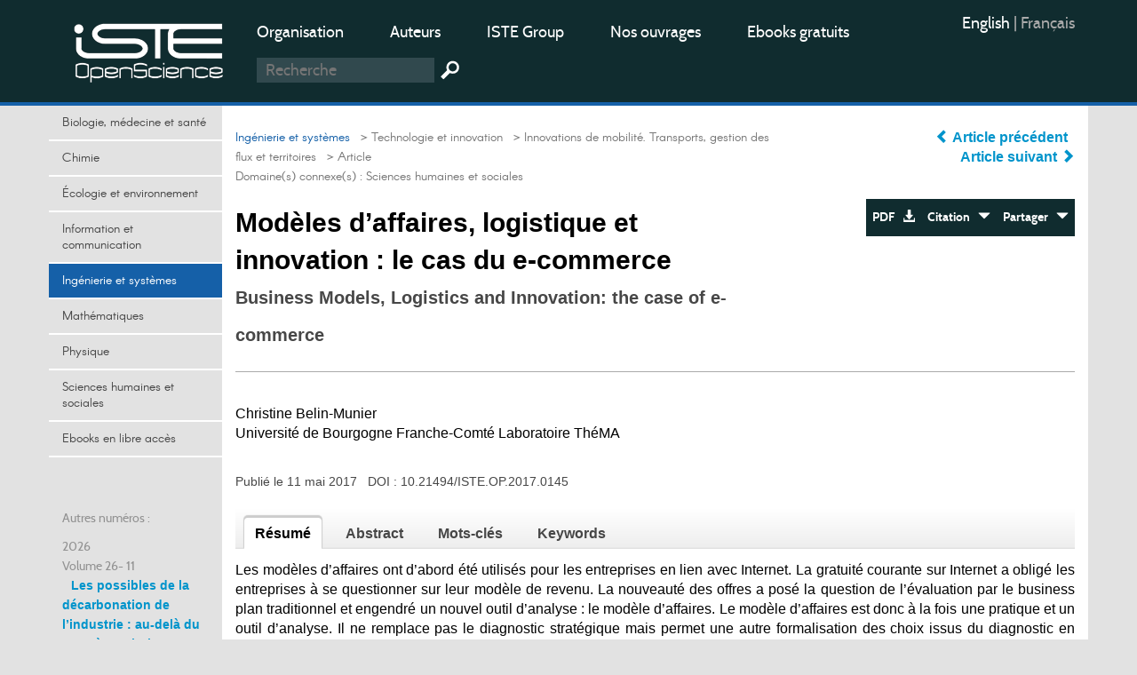

--- FILE ---
content_type: text/html; charset=utf-8
request_url: https://openscience.fr/Modeles-d-affaires-logistique-et-innovation-le-cas-du-e-commerce
body_size: 12319
content:
<!DOCTYPE HTML>

<html dir="ltr" lang="fr">



	<head><meta charset="utf-8" />

		<title>Modèles d’affaires, logistique et innovation : le cas du (…)</title>
<meta name="description" content="Les mod&#232;les d&#039;affaires ont d&#039;abord &#233;t&#233; utilis&#233;s pour les entreprises en lien avec Internet. La gratuit&#233; courante sur Internet a oblig&#233; les entreprises" />
<meta name="keywords" content=" innovation,  logistique, e-commerce,  modèle d’affaires,  business models,  SCM" />
<meta name="viewport" content="width=device-width, initial-scale=1.0, maximum-scale=1.0" />
<link rel="icon" type="image/png" href="squelettes/design/iconnew.png" />
<link href="squelettes/bootstrap/css/bootstrap.min.css" rel="stylesheet" type="text/css"/>
<link href="squelettes/css/reset.css" rel="stylesheet" type="text/css"/>
<link href="squelettes/css/style.css" rel="stylesheet" type="text/css"/>
<link href="squelettes/css/ghi-lightbox.css" rel="stylesheet" type="text/css"/>
<script type="text/javascript" src="squelettes/js/jquery-2.1.4.min.js"></script>
<script type="text/javascript" src="squelettes/js/ghi-nav.js"></script>
<script>
var mediabox_settings={"auto_detect":true,"ns":"box","tt_img":true,"sel_g":"#documents_portfolio a[type='image\/jpeg'],#documents_portfolio a[type='image\/png'],#documents_portfolio a[type='image\/gif']","sel_c":".mediabox","str_ssStart":"Diaporama","str_ssStop":"Arr\u00eater","str_cur":"{current}\/{total}","str_prev":"Pr\u00e9c\u00e9dent","str_next":"Suivant","str_close":"Fermer","str_loading":"Chargement\u2026","str_petc":"Taper \u2019Echap\u2019 pour fermer","str_dialTitDef":"Boite de dialogue","str_dialTitMed":"Affichage d\u2019un media","splash_url":"","lity":{"skin":"_simple-dark","maxWidth":"90%","maxHeight":"90%","minWidth":"400px","minHeight":"","slideshow_speed":"2500","opacite":"0.9","defaultCaptionState":"expanded"}};
</script>
<!-- insert_head_css -->
<link rel="stylesheet" href="plugins-dist/mediabox/lib/lity/lity.css?1741632390" type="text/css" media="all" />
<link rel="stylesheet" href="plugins-dist/mediabox/lity/css/lity.mediabox.css?1741632390" type="text/css" media="all" />
<link rel="stylesheet" href="plugins-dist/mediabox/lity/skins/_simple-dark/lity.css?1741632415" type="text/css" media="all" /><link rel='stylesheet' type='text/css' media='all' href='plugins-dist/porte_plume/css/barre_outils.css?1741632363' />
<link rel='stylesheet' type='text/css' media='all' href='local/cache-css/cssdyn-css_barre_outils_icones_css-253ab5f6.css?1749050368' />
<link rel="stylesheet" href="plugins/auto/formulaireupload/v1.1.0/css/formulaireupload.css" type="text/css" media="all" /><script async src="https://www.googletagmanager.com/gtag/js?id=G-BNLVJ5DD2Z"></script>
<script>window.dataLayer = window.dataLayer || [];function gtag(){window.dataLayer.push(arguments);}gtag('js', new Date());gtag('config', 'G-BNLVJ5DD2Z');</script><link rel="stylesheet" type="text/css" href="plugins/auto/socialtags/v4.1.0/socialtags.css?1720198646" media="all" />
<script src="prive/javascript/jquery.js?1741632464" type="text/javascript"></script>
<script src="prive/javascript/jquery.form.js?1741632463" type="text/javascript"></script>
<script src="prive/javascript/jquery.autosave.js?1741632463" type="text/javascript"></script>
<script src="prive/javascript/jquery.placeholder-label.js?1741632463" type="text/javascript"></script>
<script src="prive/javascript/ajaxCallback.js?1741632463" type="text/javascript"></script>
<script src="prive/javascript/js.cookie.js?1741632463" type="text/javascript"></script>
<!-- insert_head -->
<script src="plugins-dist/mediabox/lib/lity/lity.js?1741632390" type="text/javascript"></script>
<script src="plugins-dist/mediabox/lity/js/lity.mediabox.js?1741632390" type="text/javascript"></script>
<script src="plugins-dist/mediabox/javascript/spip.mediabox.js?1741632351" type="text/javascript"></script><script type='text/javascript' src='plugins-dist/porte_plume/javascript/jquery.markitup_pour_spip.js?1741632365'></script>
<script type='text/javascript' src='plugins-dist/porte_plume/javascript/jquery.previsu_spip.js?1741632365'></script>
<script type='text/javascript' src='local/cache-js/jsdyn-javascript_porte_plume_start_js-7793f6fb.js?1749050405'></script>

<!-- début de : ckeditor_insert_head -->
<link rel='stylesheet' href='plugins/auto/ckeditor/v1.2.10/css/cked-editor.css' type='text/css' />
<script type="application/javascript" src="https://openscience.fr/plugins/auto/ckeditor/v1.2.10/lib/ckeditor/ckeditor.js?1716908034"></script>
<script type="application/javascript">CKEDITOR.config.jqueryOverrideVal=true;</script>
<script type="application/javascript" src="https://openscience.fr/plugins/auto/ckeditor/v1.2.10/lib/ckeditor/adapters/jquery.js?1716908034"></script>
<script type="application/javascript" src="local/cache-js/jsdyn-ckeditor4spip_js-b1c2c1f6.js?1749050368"></script>
<script type="application/javascript">
$(document).ready(function(){
	function loadCKEditor() {
		// la configuration de ckeditor :
		CKEDITOR.ckeditorpath="https:\/\/openscience.fr\/plugins\/auto\/ckeditor\/v1.2.10\/lib\/ckeditor\/ckeditor.js";
		CKEDITOR.spipurl="https:\/\/openscience.fr\/spip.php";
		CKEDITOR.ckpreferedversion='4.19.1';
		CKEDITOR.ckeditmode='ckeditor';
		CKEDITOR.ckConfig = {"minwidth":828,"vignette":200,"filebrowserSpipdocBrowseUrl":"https:\/\/openscience.fr\/spip.php?page=select_documents","format_tags":"h3;pre","format_h3":{"element":"h3","attributes":{"class":"spip"}},"format_pre":{"element":"pre","attributes":{"class":"spip"}},"forcePasteAsPlainText":true,"toolbar_SpipFull":[["Cut","Copy","Paste","PasteText"],["SpellChecker","Scayt"],["Undo","Redo"],["Find","Replace"],["SelectAll","RemoveFormat"],["Bold","Italic","Underline","Strike"],["Subscript","Superscript"],["NumberedList","BulletedList","Outdent","Indent"],["JustifyLeft","JustifyCenter","JustifyRight","JustifyBlock"],"\/",["Spip","Link","Unlink","Anchor"],["SpipModeles"],["Table","HorizontalRule","SpecialChar"],["Styles","Format","Font","FontSize"],["TextColor","BGColor"],["Maximize","About"]],"toolbar_SpipBasic":[["Cut","Copy","PasteText","-","Bold","Italic","Underline","-","NumberedList","BulletedList","-","Spip","Link","Unlink","-","About"]],"toolbar":"SpipFull","uiColor":"#f5f5f5","language":"fr","contentsCss":["https:\/\/openscience.fr\/prive\/spip_style.css?1741632460","https:\/\/openscience.fr\/plugins\/auto\/ckeditor\/v1.2.10\/css\/cked-editor.css?1716908034"],"font_names":"serif;sans serif;monospace;cursive;fantasy","filebrowserBrowseUrl":"https:\/\/openscience.fr\/spip.php?page=filebrowser&type=files","filebrowserImageBrowseLinkUrl":"https:\/\/openscience.fr\/spip.php?page=filebrowser&type=files","filebrowserImageBrowseUrl":"https:\/\/openscience.fr\/spip.php?page=filebrowser&type=images","filebrowserFlashBrowseUrl":"https:\/\/openscience.fr\/spip.php?page=filebrowser&type=flash","filebrowserUploadUrl":"https:\/\/openscience.fr\/spip.php?page=filebrowser&type=files&mode=direct","filebrowserImageUploadUrl":"https:\/\/openscience.fr\/spip.php?page=filebrowser&type=images&mode=direct","filebrowserFlashUploadUrl":"https:\/\/openscience.fr\/spip.php?page=filebrowser&type=flash&mode=direct","filebrowserWindowWidth":682,"filebrowserWindowHeight":500,"extraPlugins":"spip,spipmodeles","loadExtraPlugins":{"spip":"https:\/\/openscience.fr\/plugins\/auto\/ckeditor\/v1.2.10\/ckeditor-plugin\/spip\/","spipmodeles":"https:\/\/openscience.fr\/plugins\/auto\/ckeditor\/v1.2.10\/ckeditor-plugin\/spipmodeles\/"},"colorButton_enableMore":false,"height":500,"scayt_autoStartup":true,"scayt_sLang":"fr_FR","resize_enabled":true,"entities":false,"skin":"moono-lisa","enterMode":1,"shiftEnterMode":2,"stylesCombo_stylesSet":"spip-styles:https:\/\/openscience.fr\/spip.php?page=spip-styles.js","removeDialogTabs":"link:advanced","fontSize_sizes":"8\/8px;9\/9px;10\/10px;11\/11px;12\/12px;14\/14px;16\/16px;18\/18px;20\/20px;22\/22px;24\/24px;26\/26px;28\/28px;36\/36px;48\/48px;72\/72px","dialog_startupFocusTab":true,"readOnly":false,"spip_contexte":{"id":null,"type":null},"forceEnterMode":true,"removePlugins":"blockquote,div,docprops,flash,iframe,image2,newpage,pagebreak,pastefromword,placeholder,preview,print,save,showblocks,smiley,sourcearea,templates,uicolor,forms,devtools","allowedContent":true,"fullPage":false};

		var ajaxload=[{"0":"#formulaire_forum textarea[name=texte]","1":"Basic","3":"54c01556b8a644870e0ec01f26dd1541"},{"0":"textarea.crayon-active","1":"Full","3":"1c62eb7851e9eaf12196e323a2b31960"}];
		CKEDITOR.instances = [] ; // normalement aucune instances de CKEDITOR n'est valide à cet instant, on les vide.
		fullInitCKEDITOR(ajaxload) ;
	}

	if(typeof onAjaxLoad == 'function') onAjaxLoad(loadCKEditor);
	loadCKEditor();
}) ;

	</script>
<!-- fin de : ckeditor_insert_head -->
<script src="" type="text/javascript"></script><script type="text/x-mathjax-config">MathJax.Hub.Config({tex2jax: {inlineMath: [['$$$','$$$']]},CommonHTML: {scale:90},});</script><script type="text/javascript" async  src="https://cdnjs.cloudflare.com/ajax/libs/mathjax/2.7.1/MathJax.js?config=TeX-MML-AM_CHTML"></script><script type="text/javascript" src="plugins/auto/mathjax_latex/v1.2.0/js/refresh_math_ml.js"></script><script type='text/javascript' src='prive/javascript/js.cookie.js?1741632463'></script>
<script src='local/cache-js/jsdyn-socialtags_js-80519f24.js?1749050368' type='text/javascript'></script>
<link rel="schema.DC" href="https://purl.org/dc/elements/1.1/" />
<link rel="schema.DCTERMS" href="https://purl.org/dc/terms/" />
<meta name="DC.Format" content="text/html" />
<meta name="DC.Type" content="journal" />
<meta name="DC.Identifier" scheme="URI" content="https://openscience.fr/Modeles-d-affaires-logistique-et-innovation-le-cas-du-e-commerce" />
<meta name="DC.Publisher" content="OpenScience" />
<meta name="DC.Language" scheme="rfc1766" content="fr" />
<meta name="DC.Title" lang="fr" content="Mod&#232;les d&#039;affaires, logistique et innovation : le cas du e-commerce" />
<meta name="DC.Date" scheme="DCTERMS.W3CDTF" content="2017-05-11" />
<meta name="DC.Date.Created" scheme="DCTERMS.W3CDTF" content="2017-05-11" />
<meta name="DC.Date.Available" scheme="DCTERMS.W3CDTF" content="2017-05-11" />
<meta name="DC.Date.Modified" scheme="DCTERMS.W3CDTF" content="2017-05-12" />
<meta name="DC.creator" content="Christine Belin-Munier, " />
<meta name="DC.Source" scheme="URI" content="https://www.openscience.fr" />
<meta name="DC.Description.Abstract" lang="fr" content="Les mod&#232;les d&#039;affaires ont d&#039;abord &#233;t&#233; utilis&#233;s pour les entreprises en lien avec Internet. La gratuit&#233; courante sur Internet a oblig&#233; les entreprises &#224; se questionner sur leur mod&#232;le de revenu. La nouveaut&#233; des offres a pos&#233; la question de l&#039;&#233;valuation par le business plan traditionnel et engendr&#233; un nouvel outil d&#039;analyse : le mod&#232;le d&#039;affaires. Le mod&#232;le d&#039;affaires est donc &#224; la fois une pratique et un outil d&#039;analyse. Il ne remplace pas le diagnostic strat&#233;gique mais permet une autre formalisation des choix issus du diagnostic en mettant l&#039;accent sur la cr&#233;ation de valeur, la capture de cette valeur et les activit&#233;s et acteurs &#224; l&#039;origine de cette cr&#233;ation. Les mod&#232;les d&#039;affaires peuvent &#234;tre sources d&#039;innovation, par leurs composants et les interactions entre ces composants. Nous nous proposons ici de r&#233;fl&#233;chir sur l&#039;innovation par les choix de positionnement de la logistique et du Supply Chain Management dans les mod&#232;les d&#039;affaires des e-commer&#231;ants." />
<style rel="stylesheet" type="text/css">

.domaines .dom-1:hover, .domaines .active.dom-1 {background-color: #06470f;}
.header-dom-1 {border-bottom: 4px solid #06470f;}
.content .fil .dom-1 {color: #06470f!important;}
.content .fil .dom-bg-1 {background-color: #06470f;}
.bg-color-dom-1 {background-color: #06470f;} .color-dom-1 {color: #06470f;}

.domaines .dom-719:hover, .domaines .active.dom-719 {background-color: #0094cb;}
.header-dom-719 {border-bottom: 4px solid #0094cb;}
.content .fil .dom-719 {color: #0094cb!important;}
.content .fil .dom-bg-719 {background-color: #0094cb;}
.bg-color-dom-719 {background-color: #0094cb;} .color-dom-719 {color: #0094cb;}

.domaines .dom-2:hover, .domaines .active.dom-2 {background-color: #3a4e44;}
.header-dom-2 {border-bottom: 4px solid #3a4e44;}
.content .fil .dom-2 {color: #3a4e44!important;}
.content .fil .dom-bg-2 {background-color: #3a4e44;}
.bg-color-dom-2 {background-color: #3a4e44;} .color-dom-2 {color: #3a4e44;}

.domaines .dom-3:hover, .domaines .active.dom-3 {background-color: #1560a8;}
.header-dom-3 {border-bottom: 4px solid #1560a8;}
.content .fil .dom-3 {color: #1560a8!important;}
.content .fil .dom-bg-3 {background-color: #1560a8;}
.bg-color-dom-3 {background-color: #1560a8;} .color-dom-3 {color: #1560a8;}

.domaines .dom-4:hover, .domaines .active.dom-4 {background-color: #f68712;}
.header-dom-4 {border-bottom: 4px solid #f68712;}
.content .fil .dom-4 {color: #f68712!important;}
.content .fil .dom-bg-4 {background-color: #f68712;}
.bg-color-dom-4 {background-color: #f68712;} .color-dom-4 {color: #f68712;}

.domaines .dom-5:hover, .domaines .active.dom-5 {background-color: #08395b;}
.header-dom-5 {border-bottom: 4px solid #08395b;}
.content .fil .dom-5 {color: #08395b!important;}
.content .fil .dom-bg-5 {background-color: #08395b;}
.bg-color-dom-5 {background-color: #08395b;} .color-dom-5 {color: #08395b;}

.domaines .dom-6:hover, .domaines .active.dom-6 {background-color: #72101a;}
.header-dom-6 {border-bottom: 4px solid #72101a;}
.content .fil .dom-6 {color: #72101a!important;}
.content .fil .dom-bg-6 {background-color: #72101a;}
.bg-color-dom-6 {background-color: #72101a;} .color-dom-6 {color: #72101a;}

.domaines .dom-7:hover, .domaines .active.dom-7 {background-color: #B20046;}
.header-dom-7 {border-bottom: 4px solid #B20046;}
.content .fil .dom-7 {color: #B20046!important;}
.content .fil .dom-bg-7 {background-color: #B20046;}
.bg-color-dom-7 {background-color: #B20046;} .color-dom-7 {color: #B20046;}

.domaines .dom-8:hover, .domaines .active.dom-8 {background-color: #32824d;}
.header-dom-8 {border-bottom: 4px solid #32824d;}
.content .fil .dom-8 {color: #32824d!important;}
.content .fil .dom-bg-8 {background-color: #32824d;}
.bg-color-dom-8 {background-color: #32824d;} .color-dom-8 {color: #32824d;}

.domaines .dom-718:hover, .domaines .active.dom-718 {background-color: #94ba4a;}
.header-dom-718 {border-bottom: 4px solid #94ba4a;}
.content .fil .dom-718 {color: #94ba4a!important;}
.content .fil .dom-bg-718 {background-color: #94ba4a;}
.bg-color-dom-718 {background-color: #94ba4a;} .color-dom-718 {color: #94ba4a;}

.domaines .dom-1607:hover, .domaines .active.dom-1607 {background-color: #0094cb;}
.header-dom-1607 {border-bottom: 4px solid #0094cb;}
.content .fil .dom-1607 {color: #0094cb!important;}
.content .fil .dom-bg-1607 {background-color: #0094cb;}
.bg-color-dom-1607 {background-color: #0094cb;} .color-dom-1607 {color: #0094cb;}

.domaines .dom-4401:hover, .domaines .active.dom-4401 {background-color: #ef581d;}
.header-dom-4401 {border-bottom: 4px solid #ef581d;}
.content .fil .dom-4401 {color: #ef581d!important;}
.content .fil .dom-bg-4401 {background-color: #ef581d;}
.bg-color-dom-4401 {background-color: #ef581d;} .color-dom-4401 {color: #ef581d;}

</style>
	
<!--seo_insere-->
<link rel="canonical" href="https://openscience.fr/Modeles-d-affaires-logistique-et-innovation-le-cas-du-e-commerce" />
<script type="text/javascript">
(function(i,s,o,g,r,a,m){i['GoogleAnalyticsObject']=r;i[r]=i[r]||function(){
(i[r].q=i[r].q||[]).push(arguments)},i[r].l=1*new Date();a=s.createElement(o),
m=s.getElementsByTagName(o)[0];a.async=1;a.src=g;m.parentNode.insertBefore(a,m)
})(window,document,'script','//www.google-analytics.com/analytics.js','ga');
ga('create', 'UA-79454223-1', 'auto');
ga('send', 'pageview');
</script></head>

	<body>

		<div id="ghi-lightbox-container">

			<div>

				<img title="exit" alt="exit" class="box-exit" src="squelettes/design/exit.png"/>

			</div>

		</div>

		<header>

			<div class="container">
				<div class="row">
					<div class="col-sm-12 col-md-3 col-lg-2 logo-container">
						<a href="https://www.openscience.fr?lang=fr" title="OpenScience"><img class="logo" src="squelettes/design/logo-iste.png" title="OpenScience" alt="Logo OpenScience" /></a>
						<img id="btn-menu" src="squelettes/design/menu.png" title="Menu" alt="Menu" />
					</div>
					<div class="col-sm-10 col-md-7 col-lg-8">
						<ul class="menu-middle">
							
							    
							      <li><a href="https://www.openscience.fr/Organisation">Organisation</a></li>
							    
							      <li><a href="https://www.openscience.fr/Auteurs">Auteurs</a></li>
							    
							      <li><a href="https://www.istegroup.com/fr">ISTE Group</a></li>
							    
							      <li><a href="https://www.istegroup.com/fr/collection/?utm_source=openscience&amp;utm_medium=menu&amp;utm_campaign=collections">Nos ouvrages</a></li>
							    
							      <li><a href="https://www.istegroup.com/fr/ebooks-en-libre-acces/?utm_source=openscience&amp;utm_medium=menu&amp;utm_campaign=gratuits">Ebooks gratuits</a></li>
							    
							
							    
							
						</ul>
						<!--
						<form action="#" method="post">
							<input type="text" name="search-header" maxlength="128" placeholder="Recherche"/>
							<input type="submit" value=" "/>
						</form>
						-->
						<form method="get" action="spip.php?page=recherche">
							<input type="hidden" value="recherche" name="page">
							<input type="text" autocorrect="off" autocapitalize="off" placeholder="Recherche" accesskey="4" id="recherche" name="recherche" size="10" class="search text"><input type="submit" title="Recherche" value=" " class="submit">
						</form>
					</div>
					<div class="col-sm-2 col-md-2 col-lg-2">
						<ul class="menu-right">
							<li><div class="traductions formulaire_menu_lang">
	 
	<span lang="en" xml:lang="en" dir="ltr">
	<a
			href="https://openscience.fr/spip.php?action=converser&amp;hash=559d1a79cc696478cb3058b9552cbfe2bcf1cdf953ee27910e781d4653c8b7af&amp;redirect=Business-Models-Logistics-and-Innovation-the-case-of-e-commerce&amp;var_lang=en"
			rel="alternate"
			hreflang="en"
			 title="Business Models, Logistics and Innovation: the case of e‐commerce">
			English
			</a></span>
	| 
	<span lang="fr" xml:lang="fr" dir="ltr" class="on">
	
			fran&#231;ais
			</span>
	
</div></li>
							<!--
							<li>
								<a href="https://www.openscience.fr/ecrire"> Connexion</a>
							</li>
							-->
							<li>
								<!-- <a href="https://www.openscience.fr/spip.php?page=identifiants&focus=nom_inscription&mode=1comite">Inscription </a>-->
								
							</li>
						</ul>
					</div>
				</div>
			</div>
		</header>

		

		<div class="container conteneur">

			<div class="row">

				<nav class="col-md-3 col-lg-2 nav-left">



					<ul class="domaines">
					      				      					      
							<li><a class="dom-4" href="Biologie-medecine-et-sante" title=" ">Biologie, médecine et santé</a></li>
					      				      					      
							<li><a class="dom-2" href="Chimie" title=" ">Chimie</a></li>
					      				      					      
							<li><a class="dom-8" href="domaine-Environnement-et-systeme-terre" title=" ">Écologie et environnement</a></li>
					      				      					      
							<li><a class="dom-6" href="domaine-Sciences-de-l-information" title=" ">Information et communication</a></li>
					      				      					      
							<li><a class="dom-3" href="domaine-Ingenierie-et-Systemes" title=" ">Ingénierie et systèmes</a></li>
					      				      					      
							<li><a class="dom-7" href="domaine_Mathematiques-et-statistiques" title=" ">Mathématiques</a></li>
					      				      					      
							<li><a class="dom-1" href="domaine-Physique-Electronique-et-Ondes" title=" ">Physique</a></li>
					      				      					      
							<li><a class="dom-5" href="domaine-Homme-et-societe" title=" ">Sciences humaines et sociales</a></li>
					      				      					      
							<li><a class="dom-4401" href="Ebooks-gratuits" title=" ">Ebooks en libre accès</a></li>
					      
					</ul>
					
					<p id="btn-domaines">Domaines  &nbsp; <span class="glyphicon glyphicon-triangle-bottom"></span></p>
					

					<div class="hidden-xs hidden-sm">

						

						

						<br><br>

						<p>Autres numéros :</p>

						

							

								

									

										<p class="margin-top-10">2026</p>  

											

												

													<p>Volume 26- 11</p>

																				

												<a class="margin-left-10" id="num-894" href="Les-possibles-de-la-decarbonation-de-l-industrie-au-dela-du-progres-technique">Les possibles de la décarbonation de l’industrie&nbsp;: au-delà du progrès technique</a><br/>

											

										<!--77-->								

									

								

									

										<p class="margin-top-10">2025</p>  

											

												

													<p>Volume 25- 10</p>

																				

												<a class="margin-left-10" id="num-874" href="La-decarbonation-industrie-economie-et-politique">La décarbonation&nbsp;: industrie, économie et politique</a><br/>

											

												

													

																				

												<a class="margin-left-10" id="num-836" href="La-couleur-bioeconomie-et-design">La couleur&nbsp;: bioéconomie et design</br></a><br/>

											

												

													

																				

												<a class="margin-left-10" id="num-846" href="Technologies-numeriques-appliquees">Technologies numériques appliquées</br></a><br/>

											

												

													

																				

												<a class="margin-left-10" id="num-858" href="Jeux-serieux-ingenierie-innovation-applications">Jeux sérieux&nbsp;: ingénierie, innovation, applications</br></a><br/>

											

										<!--38-->								

									

								

									

										  

											

																		

									

								

									

										  

											

																		

									

								

									

										  

											

																		

									

								

									

										<p class="margin-top-10">2024</p>  

											

												

													<p>Volume 24- 9</p>

																				

												<a class="margin-left-10" id="num-773" href="Les-filieres-de-production-dans-la-bioeconomie">Les filières de production dans la bioéconomie</br></a><br/>

											

												

													

																				

												<a class="margin-left-10" id="num-809" href="Design-Thinking-de-la-creativite-a-l-innovation">Design Thinking de la créativité à l&#8217;innovation</br></a><br/>

											

												

													

																				

												<a class="margin-left-10" id="num-795" href="Science-fiction-et-les-enjeux-de-l-imaginaire-technologique">Science-fiction et les enjeux de l&#8217;imaginaire technologique</br></a><br/>

											

												

													

																				

												<a class="margin-left-10" id="num-822" href="Renouveau-industriel-atout-innovation">Renouveau industriel&nbsp;: atout innovation</a><br/>

											

										<!--37-->								

									

								

									

										  

											

																		

									

								

									

										  

											

																		

									

								

									

										  

											

																		

									

								

									

										<p class="margin-top-10">2023</p>  

											

												

													<p>Volume 23- 8</p>

																				

												<a class="margin-left-10" id="num-709" href="Intelligence-artificielle-et-Cybersecurite">Intelligence artificielle et Cybersécurité</br></a><br/>

											

												

													

																				

												<a class="margin-left-10" id="num-729" href="Fictions-audiovisuelles-et-imaginaire-technologique">Fictions audiovisuelles et imaginaire technologique</br></a><br/>

											

												

													

																				

												<a class="margin-left-10" id="num-735" href="Le-jeu-pour-innover">Le jeu pour innover</br></a><br/>

											

												

													

																				

												<a class="margin-left-10" id="num-755" href="Systeme-alimentaire-et-numerisation-questions-de-transition">Système alimentaire et numérisation&nbsp;: questions de transition</a><br/>

											

										<!--36-->								

									

								

									

								

									

										  

											

																		

									

								

									

										  

											

																		

									

								

									

										  

											

																		

									

								

									

										<p class="margin-top-10">2022</p>  

											

												

													<p>Volume 22- 7</p>

																				

												<a class="margin-left-10" id="num-654" href="Trajectoires-d-innovations-et-d-innovateurs">Trajectoires d&#8217;innovations et d&#8217;innovateurs</br></a><br/>

											

												

													

																				

												<a class="margin-left-10" id="num-680" href="Blockchain-open-innovation-et-propriete-intellectuelle-680">Blockchain, open innovation et propriété intellectuelle</br></a><br/>

											

												

													

																				

												<a class="margin-left-10" id="num-684" href="Recherche-responsable-et-responsabilite-academique">Recherche responsable et responsabilité académique</br></a><br/>

											

												

													

																				

												<a class="margin-left-10" id="num-699" href="Sciences-en-societe-partagees">Sciences en société partagées</a><br/>

											

										<!--35-->								

									

								

									

										  

											

																		

									

								

									

										  

											

																		

									

								

									

										  

											

																		

									

								

									

										<p class="margin-top-10">2021</p>  

											

												

													<p>Volume 21- 6</p>

																				

												<a class="margin-left-10" id="num-579" href="L-innovation-collaborative">L&#8217;innovation collaborative<br></a><br/>

											

												

													

																				

												<a class="margin-left-10" id="num-599" href="Outils-de-l-analyse-structurale-de-l-innovation">Outils de l’analyse structurale de l&#8217;innovation<br></a><br/>

											

												

													

																				

												<a class="margin-left-10" id="num-620" href="Petites-et-moyennes-universites-et-valorisation-de-la-recherche">Petites et moyennes universités et valorisation de la recherche</br></a><br/>

											

												

													

																				

												<a class="margin-left-10" id="num-646" href="Histoire-d-innovations-histoires-d-entrepreneurs">Histoire d’innovations, histoires d’entrepreneurs</a><br/>

											

										<!--34-->								

									

								

									

										  

											

																		

									

								

									

										  

											

																		

									

								

									

										  

											

																		

									

								

									

										<p class="margin-top-10">2020</p>  

											

												

													<p>Volume 20- 5</p>

																				

												<a class="margin-left-10" id="num-504" href="Les-systemes-produit-service">Les systèmes produit-service</br></a><br/>

											

												

													

																				

												<a class="margin-left-10" id="num-530" href="Biographies-d-innovation">Biographies d’innovation</br></a><br/>

											

												

													

																				

												<a class="margin-left-10" id="num-536" href="Politiques-et-modeles-d-innovation-en-Afrique">Politiques et modèles d&#8217;innovation en Afrique</br></a><br/>

											

												

													

																				

												<a class="margin-left-10" id="num-566" href="Propriete-intellectuelle-et-strategies-d-innovation">Propriété intellectuelle et stratégies d&#8217;innovation</a><br/>

											

										<!--15-->								

									

								

									

										  

											

																		

									

								

									

										  

											

																		

									

								

									

										  

											

																		

									

								

									

										<p class="margin-top-10">2019</p>  

											

												

													<p>Volume 19- 4</p>

																				

												<a class="margin-left-10" id="num-428" href="L-innovation-agile">L&#8217;innovation agile</br></a><br/>

											

												

													

																				

												<a class="margin-left-10" id="num-446" href="L-economie-circulaire-innovations-avenir">L&#8217;économie circulaire&nbsp;: innovations avenir</br></a><br/>

											

												

													

																				

												<a class="margin-left-10" id="num-464" href="Science-fiction-et-conception-de-l-innovation">Science fiction et conception de l&#8217;innovation</br></a><br/>

											

												

													

																				

												<a class="margin-left-10" id="num-480" href="Inventions-et-histoire-des-techniques">Inventions et histoire des techniques</a><br/>

											

										<!--14-->								

									

								

									

										  

											

																		

									

								

									

										  

											

																		

									

								

									

										  

											

																		

									

								

									

										<p class="margin-top-10">2018</p>  

											

												

													<p>Volume 18- 3</p>

																				

												<a class="margin-left-10" id="num-422" href="Innovations-citoyennes">Innovations citoyennes</a><br/>

											

												

													

																				

												<a class="margin-left-10" id="num-365" href="Analyse-systemique-et-petites-entreprises-innovantes">Analyse systémique et petites entreprises innovantes</br></a><br/>

											

												

													

																				

												<a class="margin-left-10" id="num-392" href="Processus-collectifs-d-innovation">Processus collectifs d&#8217;innovation</br></a><br/>

											

												

													

																				

												<a class="margin-left-10" id="num-402" href="Dynamiques-d-innovation-dans-les-industries-aerospatiale-et-de-defense">Dynamiques d’innovation dans les industries aérospatiale et de défense</br></a><br/>

											

										<!--13-->								

									

								

									

										  

											

																		

									

								

									

										  

											

																		

									

								

									

										  

											

																		

									

								

									

										<p class="margin-top-10">2017</p>  

											

												

													<p>Volume 17- 2</p>

																				

												<a class="margin-left-10" id="num-311" href="Innovations-de-mobilite-Transports-gestion-des-flux-et-territoires">Innovations de mobilité. Transports, gestion des flux et territoires </br></a><br/>

											

												

													

																				

												<a class="margin-left-10" id="num-286" href="Innovations-agro-ecologiques-et-Developpement">Innovations agro-écologiques et Développement</br></a><br/>

											

												

													

																				

												<a class="margin-left-10" id="num-272" href="Techno-economie-des-risques-industriels">Techno-économie des risques industriels</br></a><br/>

											

												

													

																				

												<a class="margin-left-10" id="num-333" href="Numero-4">Culture Technique et Culture d&#8217;Innovation</br></a><br/>

											

										<!--12-->								

									

								

									

										  

											

																		

									

								

									

										  

											

																		

									

								

									

										  

											

																		

									

								

									

										<p class="margin-top-10">2016</p>  

											

												

													<p>Volume 16- 1</p>

																				

												<a class="margin-left-10" id="num-221" href="TechInn-16-1">Stimulateurs de l&#8217;entrepreneuriat innovant</br></a><br/>

											

												

													

																				

												<a class="margin-left-10" id="num-231" href="TechInn-16-2">L&#8217;inventeur, l&#8217;innovateur et l&#8217;industriel</br></a><br/>

											

										<!--11-->								

									

								

									

										  

											

																		

									

								

							

						

							

						

					</div>

					

				</nav>

				<section class="col-md-9 col-lg-10 content">

				

					<div class="row">

						<div class="col-sm-8 col-md-7 col-lg-8">

							<p class="fil"> <!-- Fil d'ariane -->

								 

									 

										

											<a class="arianeDom" href="domaine-Ingenierie-et-Systemes">Ingénierie et systèmes</a>

										 

									

								

								  

									<a href="Accueil"> &nbsp; &gt; Accueil</a>

								  

									<a href="Technologie-et-innovation"> &nbsp; &gt; Technologie et innovation</a>

								  

									<a href="Innovations-de-mobilite-Transports-gestion-des-flux-et-territoires"> &nbsp; &gt; Innovations de mobilité. Transports, gestion des flux et territoires</a>

								

								  &nbsp; &gt; Article

							</p>

							<!-- Les domaines secondaires -->

							 

							 					

								

									<p class="fil-secondary">Domaine(s) connexe(s) :  <a href="domaine-Homme-et-societe">Sciences humaines et sociales</a> &nbsp;  

							

							

							

							

							

							<h1>Modèles d’affaires, logistique et innovation&nbsp;: le cas du e-commerce</h1>

							<!--<h2 class="subtitle"></h2>-->

							

								<h2 class="translated-subtitle">Business Models, Logistics and Innovation: the case of e‐commerce</h2>

							

						</div>

						<div class="col-sm-4 col-md-5 col-lg-4 align-right">

							<div class="center-aaa">

								

									<a href="Les-innovations-dans-le-secteur-ferroviaire-un-systeme-d-innovation-en" title="Les innovations dans le secteur ferroviaire&nbsp;: un système d’innovation en transition entre régime à impulsion étatique et régime marchand"> <span class="glyphicon glyphicon-chevron-left"></span> Article précédent </a> &nbsp; <br>						

								

								

									<a href="La-dissemination-des-postes-de-travail-pour-une-urbanisation-repartie" title="La dissémination des postes de travail pour une urbanisation répartie"> Article suivant <span class="glyphicon glyphicon-chevron-right"></span> </a> 						

								

							</div>

							<br>

							

							<div class="bloc-btn">

								<a target="_blank" href="IMG/pdf/iste_issn17v3n6.pdf">PDF &nbsp; <span class="glyphicon glyphicon-download-alt"></span> </a><a class="btn-export" href="#" onclick="return false;"> Citation &nbsp; <span class="glyphicon glyphicon-triangle-bottom"></span></a><a class="btn-share" href="#" onclick="return false;"> Partager  &nbsp; <span class="glyphicon glyphicon-triangle-bottom"></span></a>

								

								

								<div id="RS"></div>

								

								<!--<ul class="mini-submenu submenu-share">

									<li><a href="#" target="_blank">Facebook</a></li>

									<li><a href="#" target="_blank">Twitter</a></li>

									<li><a href="#" target="_blank">Google +</a></li>

									<li><a href="#" target="_blank">Email</a></li>

								</ul>-->

								<ul class="mini-submenu submenu-export">

									<li><a href="spip.php?page=article.ris&id_article=705">RIS</a></li>

									<li><a href="spip.php?page=article.txt&id_article=705">Texte</a></li>

									<li><a href="spip.php?page=article.bib&id_article=705">BibTeX</a></li>

								</ul>

							</div>

						</div>

							

					</div>

					

					<div class="separator"></div>

					<!--

					

					      <span class="translated-title">Business Models, Logistics and Innovation: the case of e‐commerce</span>

					      <h2 class="translated-subtitle"></h2>

					

					-->

					

					<br>

						<!--

						

						<div class="author">

							<a href="Christine-Belin-Munier">Christine Belin-Munier </a>

								<p>

								Université de Bourgogne Franche-Comté, Laboratoire ThéMA<br>

								christine.munier@u-bourgogne.fr<br>

								<a href="Christine-Belin-Munier">Page de l'auteur</a>

								</p>

						</div><p class="en-ligne subtitle">, </p> 

						

						-->

						<p>Christine Belin-Munier<br> Université de Bourgogne Franche-Comté Laboratoire ThéMA</p>

						

						<br><br>

						<p class="doi">
                        
	                        Publié le  11 mai 2017 
                        
                        

                        &nbsp; DOI : <a href="#">10.21494/ISTE.OP.2017.0145</a></p>

					

					<div class="block-tabs">

						<div class="h-tab"><h3 id="ht-1" class="active">Résumé</h3><h3 id="ht-2">Abstract</h3><h3 id="ht-3">Mots-clés</h3><h3 id="ht-4">Keywords</h3></div>

						<p class="tab-1 align-justify" >

						      Les modèles d’affaires ont d’abord été utilisés pour les entreprises en lien avec Internet. La gratuité courante sur Internet a obligé les entreprises à se questionner sur leur modèle de revenu. La nouveauté des offres a posé la question de l’évaluation par le business plan traditionnel et engendré un nouvel outil d’analyse&nbsp;: le modèle d’affaires. Le modèle d’affaires est donc à la fois une pratique et un outil d’analyse. Il ne remplace pas le diagnostic stratégique mais permet une autre formalisation des choix issus du diagnostic en mettant l’accent sur la création de valeur, la capture de cette valeur et les activités et acteurs à l’origine de cette création. Les modèles d’affaires peuvent être sources d’innovation, par leurs composants et les interactions entre ces composants. Nous nous proposons ici de réfléchir sur l’innovation par les choix de positionnement de la logistique et du Supply Chain Management dans les modèles d’affaires des e-commerçants.
							 

						</p>

						<p class="tab-2 align-justify">

							

							    Business models were first used for companies with an Internet connection. The current free access on the Internet obliged companies to question their income model. The novelty of the offers raised the question of evaluation by the traditional business plan and engendered a new tool of analysis: the business model. Thus the business model is both a practice and an analysis tool at the same time. It does not replace strategic diagnosis but allows another formalization of choices stemming from the diagnosis by putting accent on value creation, the capturing of this value and activities and actors at the origin of this creation. Business models can be sources of innovation, by their components and the interactions between these components. We suggest here to think about innovation by the choices of positioning of the logistics and Supply Chain Management in the business models of e-retailers.
							 

							

						</p>

						<p class="tab-3 keywords-tab">

							

								<a href="innovation-152"> innovation</a>

							

								<a href="logistique"> logistique</a>

							

								<a href="e-commerce">e-commerce</a>

							

								<a href="modele-d-affaires"> modèle d’affaires</a>

							

								<a href="business-models"> business models</a>

							

								<a href="SCM"> SCM</a>

							

						</p>

						<p class="tab-4 keywords-tab">

							

								

									<a href="innovation-157"> innovation</a>

								

									<a href="logistics"> logistics</a>

								

									<a href="e-commerce-768">e-commerce</a>

								

									<a href="Business-Models-769"> Business Models</a>

								

									<a href="SCM-770"> SCM</a>

								

							

						</p>

					</div>

					

					

					<div id="texte-article">

					<!--[if !IE]><!--><iframe sandbox="allow-scripts allow-same-origin" src="spip.php?page=pdfjs&amp;id_document=456" width="100%" height="600" class="spip_document_456 lecteurpdf lecteufpdf-456 spip_documents" name="pdf_456" allowfullscreen></iframe><!--<![endif]-->
<!--[if IE]><iframe sandbox="allow-scripts allow-same-origin" src="IMG/pdf/iste_issn17v3n6.pdf" width="100%" height="600" class="spip_document_456 lecteurpdf lecteufpdf-456 spip_documents" name="pdf_456" allowfullscreen></iframe><![endif]-->
<p></emb456|largeur=100%|hauteur=600></p>

					
						
							<center>
								<a href="https://www.istegroup.com/fr/?utm_source=openscience&amp;utm_medium=article&amp;utm_campaign=cta_article&amp;utm_id=openscience" style="display : inline-block ;" target="_blank">
									<img alt="encart iste group" onmouseout="this.style.transform='scale(1)'" onmouseover="this.style.transform='scale(1.05)'" src="IMG/logo/encart_iste-3.jpg?1741102765" style="cursor : pointer ; transition : transform 0.2s ease-in-out ;" width="50%" />
								</a>
							</center>
						
					

					</div>

					<script>

						hauteurLiseuse();

						window.onresize = hauteurLiseuse;

					</script>

					

					

					

					

					

					

					<br><br>

					<div class="row">

						<div class="col-lg-12 center">

							

								<a href="Les-innovations-dans-le-secteur-ferroviaire-un-systeme-d-innovation-en" title="Les innovations dans le secteur ferroviaire&nbsp;: un système d’innovation en transition entre régime à impulsion étatique et régime marchand"> <span class="glyphicon glyphicon-chevron-left"></span> Article précédent </a> &nbsp;						

							

							

								<a href="La-dissemination-des-postes-de-travail-pour-une-urbanisation-repartie" title="La dissémination des postes de travail pour une urbanisation répartie"> Article suivant <span class="glyphicon glyphicon-chevron-right"></span> </a> 						

							

							<br>

							<br>



						</div>

						<div class="col-lg-12">

							<!-- fil d'ariane : copie de celui du haut de la page -->

							<p class="fil"> <!-- Fil d'ariane -->

								 

									 

										

											<a class="arianeDom" href="domaine-Ingenierie-et-Systemes">Ingénierie et systèmes</a>

										 

									

								

								  

									<a href="Accueil"> &nbsp; &gt; Accueil</a>

								  

									<a href="Technologie-et-innovation"> &nbsp; &gt; Technologie et innovation</a>

								  

									<a href="Innovations-de-mobilite-Transports-gestion-des-flux-et-territoires"> &nbsp; &gt; Innovations de mobilité. Transports, gestion des flux et territoires</a>

								

								  &nbsp; &gt; Article

							</p>

							<!-- Les domaines secondaires (copie de la boucle du haut de la page) -->

							 

							 					

								

									<p class="fil-secondary">Domaine(s) connexe(s) :  <a href="domaine-Homme-et-societe">Sciences humaines et sociales</a> &nbsp;  

							

							

					  

						</div>

						<input type="hidden" name="altDom" id=""/>

						<script type="text/javascript">

							selectActiveDom(3,5);

						</script>

					</div>

				</section>

			</div>

		</div>

		

		

		<nav class="container hidden-md hidden-lg nav-bottom">

			<div class="row">

				

				<div class="col-sm-12">

					<p>Autres numéros :</p>

					<br>

					<!-- copier celui du haut lors de la finalisation -->



					

						

							<a id="num2-428" href="L-innovation-agile">2019   - Volume 4  - L&#8217;innovation agile</br></a> &nbsp; 

						

							<a id="num2-311" href="Innovations-de-mobilite-Transports-gestion-des-flux-et-territoires">2017   - Volume 2  - Innovations de mobilité. Transports, gestion des flux et territoires </br></a> &nbsp; 

						

							<a id="num2-422" href="Innovations-citoyennes">2018   - Volume 3  - Innovations citoyennes</a> &nbsp; 

						

							<a id="num2-221" href="TechInn-16-1">2016   - Volume 1  - Stimulateurs de l&#8217;entrepreneuriat innovant</br></a> &nbsp; 

						

							<a id="num2-286" href="Innovations-agro-ecologiques-et-Developpement">2017   - Volume 2  - Innovations agro-écologiques et Développement</br></a> &nbsp; 

						

							<a id="num2-231" href="TechInn-16-2">2016   - Volume 1  - L&#8217;inventeur, l&#8217;innovateur et l&#8217;industriel</br></a> &nbsp; 

						

							<a id="num2-272" href="Techno-economie-des-risques-industriels">2017   - Volume 2  - Techno-économie des risques industriels</br></a> &nbsp; 

						

							<a id="num2-333" href="Numero-4">2017   - Volume 2  - Culture Technique et Culture d&#8217;Innovation</br></a> &nbsp; 

						

							<a id="num2-365" href="Analyse-systemique-et-petites-entreprises-innovantes">2018   - Volume 3  - Analyse systémique et petites entreprises innovantes</br></a> &nbsp; 

						

							<a id="num2-392" href="Processus-collectifs-d-innovation">2018   - Volume 3  - Processus collectifs d&#8217;innovation</br></a> &nbsp; 

						

							<a id="num2-402" href="Dynamiques-d-innovation-dans-les-industries-aerospatiale-et-de-defense">2018   - Volume 3  - Dynamiques d’innovation dans les industries aérospatiale et de défense</br></a> &nbsp; 

						

							<a id="num2-446" href="L-economie-circulaire-innovations-avenir">2019   - Volume 4  - L&#8217;économie circulaire&nbsp;: innovations avenir</br></a> &nbsp; 

						

							<a id="num2-464" href="Science-fiction-et-conception-de-l-innovation">2019   - Volume 4  - Science fiction et conception de l&#8217;innovation</br></a> &nbsp; 

						

							<a id="num2-480" href="Inventions-et-histoire-des-techniques">2019   - Volume 4  - Inventions et histoire des techniques</a> &nbsp; 

						

							<a id="num2-504" href="Les-systemes-produit-service">2020   - Volume 5  - Les systèmes produit-service</br></a> &nbsp; 

						

							<a id="num2-530" href="Biographies-d-innovation">2020   - Volume 5  - Biographies d’innovation</br></a> &nbsp; 

						

							<a id="num2-536" href="Politiques-et-modeles-d-innovation-en-Afrique">2020   - Volume 5  - Politiques et modèles d&#8217;innovation en Afrique</br></a> &nbsp; 

						

							<a id="num2-566" href="Propriete-intellectuelle-et-strategies-d-innovation">2020   - Volume 5  - Propriété intellectuelle et stratégies d&#8217;innovation</a> &nbsp; 

						

							<a id="num2-579" href="L-innovation-collaborative">2021   - Volume 6  - L&#8217;innovation collaborative<br></a> &nbsp; 

						

							<a id="num2-874" href="La-decarbonation-industrie-economie-et-politique">2025   - Volume 10  - La décarbonation&nbsp;: industrie, économie et politique</a> &nbsp; 

						

							<a id="num2-599" href="Outils-de-l-analyse-structurale-de-l-innovation">2021   - Volume 6  - Outils de l’analyse structurale de l&#8217;innovation<br></a> &nbsp; 

						

							<a id="num2-620" href="Petites-et-moyennes-universites-et-valorisation-de-la-recherche">2021   - Volume 6  - Petites et moyennes universités et valorisation de la recherche</br></a> &nbsp; 

						

							<a id="num2-646" href="Histoire-d-innovations-histoires-d-entrepreneurs">2021   - Volume 6  - Histoire d’innovations, histoires d’entrepreneurs</a> &nbsp; 

						

							<a id="num2-654" href="Trajectoires-d-innovations-et-d-innovateurs">2022   - Volume 7  - Trajectoires d&#8217;innovations et d&#8217;innovateurs</br></a> &nbsp; 

						

							<a id="num2-680" href="Blockchain-open-innovation-et-propriete-intellectuelle-680">2022   - Volume 7  - Blockchain, open innovation et propriété intellectuelle</br></a> &nbsp; 

						

							<a id="num2-684" href="Recherche-responsable-et-responsabilite-academique">2022   - Volume 7  - Recherche responsable et responsabilité académique</br></a> &nbsp; 

						

							<a id="num2-699" href="Sciences-en-societe-partagees">2022   - Volume 7  - Sciences en société partagées</a> &nbsp; 

						

							<a id="num2-709" href="Intelligence-artificielle-et-Cybersecurite">2023   - Volume 8  - Intelligence artificielle et Cybersécurité</br></a> &nbsp; 

						

							<a id="num2-729" href="Fictions-audiovisuelles-et-imaginaire-technologique">2023   - Volume 8  - Fictions audiovisuelles et imaginaire technologique</br></a> &nbsp; 

						

							<a id="num2-735" href="Le-jeu-pour-innover">2023   - Volume 8  - Le jeu pour innover</br></a> &nbsp; 

						

							<a id="num2-743" href="Articles-a-paraitre"> - Articles à paraître</a> &nbsp; 

						

							<a id="num2-755" href="Systeme-alimentaire-et-numerisation-questions-de-transition">2023   - Volume 8  - Système alimentaire et numérisation&nbsp;: questions de transition</a> &nbsp; 

						

							<a id="num2-773" href="Les-filieres-de-production-dans-la-bioeconomie">2024   - Volume 9  - Les filières de production dans la bioéconomie</br></a> &nbsp; 

						

							<a id="num2-809" href="Design-Thinking-de-la-creativite-a-l-innovation">2024   - Volume 9  - Design Thinking de la créativité à l&#8217;innovation</br></a> &nbsp; 

						

							<a id="num2-795" href="Science-fiction-et-les-enjeux-de-l-imaginaire-technologique">2024   - Volume 9  - Science-fiction et les enjeux de l&#8217;imaginaire technologique</br></a> &nbsp; 

						

							<a id="num2-822" href="Renouveau-industriel-atout-innovation">2024   - Volume 9  - Renouveau industriel&nbsp;: atout innovation</a> &nbsp; 

						

							<a id="num2-836" href="La-couleur-bioeconomie-et-design">2025   - Volume 10  - La couleur&nbsp;: bioéconomie et design</br></a> &nbsp; 

						

							<a id="num2-846" href="Technologies-numeriques-appliquees">2025   - Volume 10  - Technologies numériques appliquées</br></a> &nbsp; 

						

							<a id="num2-858" href="Jeux-serieux-ingenierie-innovation-applications">2025   - Volume 10  - Jeux sérieux&nbsp;: ingénierie, innovation, applications</br></a> &nbsp; 

						

							<a id="num2-894" href="Les-possibles-de-la-decarbonation-de-l-industrie-au-dela-du-progres-technique">2026   - Volume 11  - Les possibles de la décarbonation de l’industrie&nbsp;: au-delà du progrès technique</a> &nbsp; 

						

					

					<script type="text/javascript">

						selectActiveNum(311);

					</script>

					

				</div>

			</div>

		</nav>



	

		<footer>

			<div class="container">
				<div class="row">
					
					<div class="rs col-sm-3 col-lg-2">
						<p>Suivez-nous sur :</p>
						<br> 
						<a href="https://www.facebook.com/ISTE-Editions-460041144192014/timeline"><img src="squelettes/design/rs-f1.png" alt="facebook" title="facebook" /></a> 
						<a href="https://twitter.com/ISTE_Editions"><img src="squelettes/design/rs-t1.png" alt="twitter" title="twitter" /></a> 
						<a href="https://plus.google.com/+Iste-editionsFr/posts?gmbpt=true&hl=en"><img src="squelettes/design/rs-g1.png" alt="Google +" title="Google +" /></a> 

					</div>
					<div class="col-sm-6 col-lg-8">
						<p>
						
							<p>Nos sites&nbsp;:</p>
<p><a href='https://www.istegroup.com' style="color: #1e9691;" target="_blank">istegroup.com</a>&nbsp;: ouvrages français<br />
<a href='https://www.istegroup.com/fr/sciences/' style="color: #1e9691;" target="_blank">iste-sciences.com</a>&nbsp;: Encyclopédie SCIENCES<br />
<a href='http://www.iste.co.uk/' rel="noopener" style="color: #1e9691;" target="_blank">iste.co.uk</a>&nbsp;: ouvrages anglais<br />
<a href='https://iste-international.es/' rel="noopener noreferrer" style="color: #1e9691;" target="_blank">iste-international.es</a>&nbsp;: ouvrages espagnols<br />
<a href='https://www.openscience.fr/Accueil' rel="noopener" style="color: #1e9691;" target="_blank">openscience.fr</a>&nbsp;: revues en libre accès</p>
<p>&nbsp;</p>
<p>ISTE OpenScience 27-37 St George’s Road – Londres SW19 4EU – Royaume-Uni<br />
Tel&nbsp;: <strong>0044 208 879 4580</strong> ou <strong>0800 902 354</strong><br />
(numéro gratuit à partir d’un poste fixe)&nbsp;<a href="/cdn-cgi/l/email-protection#e28b8c848da28d92878c91818b878c8187cc8490" class="spip_mail">contact&nbsp;: <span class="__cf_email__" data-cfemail="5c35323a331c332c39322f3f3539323f39723a2e">[email&#160;protected]</span></a><br />
Copyright © 2024 by ISTE Group or related companies.</p>
						
						</p>
						<!--
						<p>
						ISTE OpenScience 27-37 St George’s Road – Londres SW19 4EU – Royaume-Uni <br>
						Tel : <strong>0044 208 879 4580</strong> ou <strong>0800 902 354</strong> <br>
						(numéro gratuit à partir d’un poste fixe)<br>
						<a href="mailto:info@openscience.fr">contact : info@openscience.fr</a>
						</p>
						-->

					</div>
					<div class="col-sm-3 col-lg-2">
						<ul>
							<li><div class="traductions formulaire_menu_lang">
	 
	<span lang="en" xml:lang="en" dir="ltr">
	<a
			href="https://openscience.fr/spip.php?action=converser&amp;hash=559d1a79cc696478cb3058b9552cbfe2bcf1cdf953ee27910e781d4653c8b7af&amp;redirect=Business-Models-Logistics-and-Innovation-the-case-of-e-commerce&amp;var_lang=en"
			rel="alternate"
			hreflang="en"
			 title="Business Models, Logistics and Innovation: the case of e‐commerce">
			English
			</a></span>
	| 
	<span lang="fr" xml:lang="fr" dir="ltr" class="on">
	
			fran&#231;ais
			</span>
	
</div></li>
							<!--
							<li>
								<a href="https://www.openscience.fr/ecrire"> Connexion</a>
							</li>
							-->
							<li>
								<!-- <a href="https://www.openscience.fr/spip.php?page=identifiants&focus=nom_inscription&mode=1comite">Inscription </a>-->
								
							</li>
							<li><a href="Mentions-legales">Mentions légales</a></li>
							<li><a href="spip.php?page=plan&lang=fr">Plan du site</a></li>
						</ul>
					</div>
				</div>
			</div>
		</footer>

		<script data-cfasync="false" src="/cdn-cgi/scripts/5c5dd728/cloudflare-static/email-decode.min.js"></script><script type="text/javascript" src="squelettes/js/ghi-lightbox.js"></script>

	<script defer src="https://static.cloudflareinsights.com/beacon.min.js/vcd15cbe7772f49c399c6a5babf22c1241717689176015" integrity="sha512-ZpsOmlRQV6y907TI0dKBHq9Md29nnaEIPlkf84rnaERnq6zvWvPUqr2ft8M1aS28oN72PdrCzSjY4U6VaAw1EQ==" data-cf-beacon='{"version":"2024.11.0","token":"338c9671fb964f78a1e71f392316b5b7","r":1,"server_timing":{"name":{"cfCacheStatus":true,"cfEdge":true,"cfExtPri":true,"cfL4":true,"cfOrigin":true,"cfSpeedBrain":true},"location_startswith":null}}' crossorigin="anonymous"></script>
</body>	



</html>